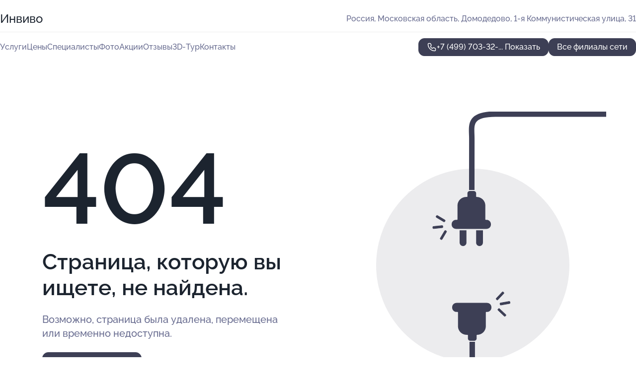

--- FILE ---
content_type: text/html; charset=utf-8
request_url: https://med-invivo.ru/meditsinskij_tsentr_invivo_v_domodedovo_na_kommunisticheskoj_ulitse/service/lechenie_ozhogov/
body_size: 4586
content:
<!DOCTYPE html>
<html lang="ru">
<head>
	<meta http-equiv="Content-Type" content="text/html; charset=utf-8">
	<meta name="viewport" content="width=device-width,maximum-scale=1,initial-scale=1,user-scalable=0">
	<meta name="format-detection" content="telephone=no">
	<meta name="theme-color" content="#3D3F55">
	<meta name="description" content="">
	<link rel="icon" type="image/png" href="/favicon.png">

	<title>404</title>

	<link nonce="f1LUWgQumPl1eJzSmLYpYzcJ" href="//med-invivo.ru/build/lego2/lego2.css?v=bE2ZXU/+kbY" rel="stylesheet" >

		<script type="application/ld+json">{"@context":"http:\/\/schema.org","@type":"https:\/\/schema.org\/MedicalBusiness","name":"\u041c\u0435\u0434\u0438\u0446\u0438\u043d\u0441\u043a\u0438\u0439 \u0446\u0435\u043d\u0442\u0440 \u0418\u043d\u0432\u0438\u0432\u043e","address":{"@type":"PostalAddress","streetAddress":"\u041c\u043e\u0441\u043a\u043e\u0432\u0441\u043a\u0430\u044f \u043e\u0431\u043b\u0430\u0441\u0442\u044c, \u0414\u043e\u043c\u043e\u0434\u0435\u0434\u043e\u0432\u043e, 1-\u044f \u041a\u043e\u043c\u043c\u0443\u043d\u0438\u0441\u0442\u0438\u0447\u0435\u0441\u043a\u0430\u044f \u0443\u043b\u0438\u0446\u0430, 31","addressLocality":"\u041c\u043e\u0441\u043a\u0432\u0430"},"url":"https:\/\/med-invivo.ru\/meditsinskij_tsentr_invivo_v_domodedovo_na_kommunisticheskoj_ulitse\/","contactPoint":{"@type":"ContactPoint","telephone":"+7\u00a0(499)\u00a0703-32-04","contactType":"customer service","areaServed":"RU","availableLanguage":"Russian"},"image":"https:\/\/p1.zoon.ru\/preview\/mhkqVlk53eu_yxr4QkpQqw\/2400x1500x75\/1\/9\/4\/original_4f9746543c72dd9a66000015_6175c1f62e684.jpg","aggregateRating":{"@type":"AggregateRating","ratingValue":4.9,"worstRating":1,"bestRating":5,"reviewCount":959}}</script>
		<script type="application/ld+json">{"@context":"http:\/\/schema.org","@type":"https:\/\/schema.org\/MedicalBusiness","name":"\u041c\u0435\u0434\u0438\u0446\u0438\u043d\u0441\u043a\u0438\u0439 \u0446\u0435\u043d\u0442\u0440 \u0418\u043d\u0432\u0438\u0432\u043e","address":{"@type":"PostalAddress","streetAddress":"\u041c\u043e\u0441\u043a\u043e\u0432\u0441\u043a\u0430\u044f \u043e\u0431\u043b\u0430\u0441\u0442\u044c, \u0414\u043e\u043c\u043e\u0434\u0435\u0434\u043e\u0432\u043e, \u043c\u0438\u043a\u0440\u043e\u0440\u0430\u0439\u043e\u043d \u0426\u0435\u043d\u0442\u0440\u0430\u043b\u044c\u043d\u044b\u0439, \u0443\u043b\u0438\u0446\u0430 \u041a\u0438\u0440\u043e\u0432\u0430, 15\u043a1","addressLocality":"\u041c\u043e\u0441\u043a\u0432\u0430"},"url":"https:\/\/med-invivo.ru\/meditsinskij_tsentr_invivo_na_ulitse_kirova_v_domodedovo\/","contactPoint":{"@type":"ContactPoint","telephone":"+7\u00a0(499)\u00a0703-32-04","contactType":"customer service","areaServed":"RU","availableLanguage":"Russian"},"image":"https:\/\/p1.zoon.ru\/preview\/lv1Q08DOmYfds9F45yIk5A\/2400x1500x85\/1\/7\/3\/original_5cb55824142d8b394d367fb7_628914dc068312.25114061.jpg","aggregateRating":{"@type":"AggregateRating","ratingValue":4.9,"worstRating":1,"bestRating":5,"reviewCount":751}}</script>
		<script nonce="f1LUWgQumPl1eJzSmLYpYzcJ">
		window.js_base = '/js.php';
	</script>

	</head>
<body >
	 <header id="header" class="header" data-organization-id="4f9746543c72dd9a66000014">
	<div class="wrapper">
		<div class="header-container" data-uitest="lego-header-block">
			<div class="header-menu-activator" data-target="header-menu-activator">
				<span class="header-menu-activator__icon"></span>
			</div>

			<div class="header-title">
				<a href="/meditsinskij_tsentr_invivo_v_domodedovo_na_kommunisticheskoj_ulitse/">					Инвиво
				</a>			</div>
			<div class="header-address text-3 text-secondary">Россия, Московская область, Домодедово, 1-я Коммунистическая улица, 31</div>

					</div>

		<nav class="nav" data-target="header-nav" data-uitest="lego-navigation-block">
			<ul>
									<li data-target="header-services">
						<svg class="svg-icons-services" ><use xlink:href="/build/lego2/icons.svg?v=NIucAOHDef0#services"></use></svg>
						<a data-target="header-nav-link" href="https://med-invivo.ru/meditsinskij_tsentr_invivo_v_domodedovo_na_kommunisticheskoj_ulitse/services/" data-za="{&quot;ev_label&quot;:&quot;all_service&quot;}">Услуги</a>
					</li>
									<li data-target="header-prices">
						<svg class="svg-icons-prices" ><use xlink:href="/build/lego2/icons.svg?v=NIucAOHDef0#prices"></use></svg>
						<a data-target="header-nav-link" href="https://med-invivo.ru/meditsinskij_tsentr_invivo_v_domodedovo_na_kommunisticheskoj_ulitse/price/" data-za="{&quot;ev_label&quot;:&quot;price&quot;}">Цены</a>
					</li>
									<li data-target="header-specialists">
						<svg class="svg-icons-specialists" ><use xlink:href="/build/lego2/icons.svg?v=NIucAOHDef0#specialists"></use></svg>
						<a data-target="header-nav-link" href="https://med-invivo.ru/meditsinskij_tsentr_invivo_v_domodedovo_na_kommunisticheskoj_ulitse/#specialists" data-za="{&quot;ev_label&quot;:&quot;org_prof&quot;}">Специалисты</a>
					</li>
									<li data-target="header-photo">
						<svg class="svg-icons-photo" ><use xlink:href="/build/lego2/icons.svg?v=NIucAOHDef0#photo"></use></svg>
						<a data-target="header-nav-link" href="https://med-invivo.ru/meditsinskij_tsentr_invivo_v_domodedovo_na_kommunisticheskoj_ulitse/#photos" data-za="{&quot;ev_label&quot;:&quot;photos&quot;}">Фото</a>
					</li>
									<li data-target="header-offers">
						<svg class="svg-icons-offers" ><use xlink:href="/build/lego2/icons.svg?v=NIucAOHDef0#offers"></use></svg>
						<a data-target="header-nav-link" href="https://med-invivo.ru/meditsinskij_tsentr_invivo_v_domodedovo_na_kommunisticheskoj_ulitse/#offers" data-za="{&quot;ev_label&quot;:&quot;offer&quot;}">Акции</a>
					</li>
									<li data-target="header-reviews">
						<svg class="svg-icons-reviews" ><use xlink:href="/build/lego2/icons.svg?v=NIucAOHDef0#reviews"></use></svg>
						<a data-target="header-nav-link" href="https://med-invivo.ru/meditsinskij_tsentr_invivo_v_domodedovo_na_kommunisticheskoj_ulitse/#reviews" data-za="{&quot;ev_label&quot;:&quot;reviews&quot;}">Отзывы</a>
					</li>
									<li data-target="header-tour3d">
						<svg class="svg-icons-tour3d" ><use xlink:href="/build/lego2/icons.svg?v=NIucAOHDef0#tour3d"></use></svg>
						<a data-target="header-nav-link" href="https://med-invivo.ru/meditsinskij_tsentr_invivo_v_domodedovo_na_kommunisticheskoj_ulitse/#tour3d" data-za="{&quot;ev_label&quot;:&quot;tour3d&quot;}">3D-Тур</a>
					</li>
									<li data-target="header-contacts">
						<svg class="svg-icons-contacts" ><use xlink:href="/build/lego2/icons.svg?v=NIucAOHDef0#contacts"></use></svg>
						<a data-target="header-nav-link" href="https://med-invivo.ru/meditsinskij_tsentr_invivo_v_domodedovo_na_kommunisticheskoj_ulitse/#contacts" data-za="{&quot;ev_label&quot;:&quot;contacts&quot;}">Контакты</a>
					</li>
							</ul>

			<div class="header-controls">
				<div class="header-controls__wrapper">
					<a
	href="tel:+74997033204"
	class="phone-button button button--primary button--36 icon--20"
	data-phone="+7 (499) 703-32-04"
	data-za="{&quot;ev_sourceType&quot;:&quot;&quot;,&quot;ev_sourceId&quot;:&quot;4f9746543c72dd9a66000014.f16d&quot;,&quot;object_type&quot;:&quot;organization&quot;,&quot;object_id&quot;:&quot;4f9746543c72dd9a66000014.f16d&quot;,&quot;ev_label&quot;:&quot;premium&quot;,&quot;ev_category&quot;:&quot;phone_o&quot;}">
	<svg class="svg-icons-phone" ><use xlink:href="/build/lego2/icons.svg?v=NIucAOHDef0#phone"></use></svg>
			<div data-target="show-phone-number">
			+7 (499) 703-32-...
			<span data-target="phone-button-show">Показать</span>
		</div>
	</a>


									</div>

									<a href="https://med-invivo.ru/" class="header-controls__booking button button--primary button--36 button--mobile-fluid">Все филиалы сети</a>
							</div>

			<div class="header-nav-address">
				
				<div class="header-block text-3 text-center text-secondary">Россия, Московская область, Домодедово, 1-я Коммунистическая улица, 31</div>
			</div>
		</nav>
	</div>
</header>
<div class="header-placeholder"></div>

<div class="contacts-panel" id="contacts-panel">
	

	<div class="contacts-panel-wrapper">
								<a href="tel:+74997033204" class="contacts-panel-icon" data-phone="+7 (499) 703-32-04" data-za="{&quot;ev_sourceType&quot;:&quot;nav_panel&quot;,&quot;ev_sourceId&quot;:&quot;4f9746543c72dd9a66000014.f16d&quot;,&quot;object_type&quot;:&quot;organization&quot;,&quot;object_id&quot;:&quot;4f9746543c72dd9a66000014.f16d&quot;,&quot;ev_label&quot;:&quot;premium&quot;,&quot;ev_category&quot;:&quot;phone_o&quot;}">
				<svg class="svg-icons-phone_filled" ><use xlink:href="/build/lego2/icons.svg?v=NIucAOHDef0#phone_filled"></use></svg>
			</a>
						</div>
</div>

<script nonce="f1LUWgQumPl1eJzSmLYpYzcJ" type="module">
	import { initContactsPanel } from '//med-invivo.ru/build/lego2/lego2.js?v=q3BPK5dzBCA';

	initContactsPanel(document.getElementById('contacts-panel'));
</script>


<script nonce="f1LUWgQumPl1eJzSmLYpYzcJ" type="module">
	import { initHeader } from '//med-invivo.ru/build/lego2/lego2.js?v=q3BPK5dzBCA';

	initHeader(document.getElementById('header'));
</script>
 	<main class="main-container">
		<div class="wrapper section-wrapper">
			<div class="error-page wrapper">
	<div class="error-page-info">
		<div class="error-page-info__title">
			404
		</div>
		<div class="error-page-info__text">
			Страница, которую вы ищете,
			не найдена.
		</div>
		<div class="error-page-info__subtext">
			Возможно, страница была удалена, перемещена или временно недоступна.
		</div>
		<div class="error-page-info__button">
			<a href="https://med-invivo.ru/" class="button button--primary button--44">
				Перейти на главную
			</a>
		</div>
	</div>
	<img class="error-page__image" src="/images/v2/not_found.svg" alt="not found">
</div>
		</div>
	</main>
	 <footer class="footer" data-uitest="lego-footer-block">
	<div class="wrapper">
		<div class="footer-blocks">
			<div class="footer-block footer-first">
				<div class="text-3 strong">&copy; Медицинский центр Инвиво в&#160;Домодедово на&#160;Коммунистической улице, 2026</div>

				<div>
					
					Россия, Московская область, Домодедово, 1-я Коммунистическая улица, 31
					
					<span class="workhours">
Время работы:  Пн-пт: 08:00—20:00; сб-вс: 09:00—19:00 
	<br>Закроемся в 20:00
	<meta itemprop="openingHours" content="Mo-Fr 08:00-20:00" />
	<meta itemprop="openingHours" content="Sa-Su 09:00-19:00" />
</span>

				</div>
			</div>

			<div class="footer-block footer-second">
				<a
					href="tel:+74997033204"
					class="text-3 flex flex--center gap-8 icon icon--20 "
					dir="ltr"
					data-number="+7 (499) 703-32-04"
					data-za="{&quot;ev_sourceType&quot;:&quot;footer&quot;,&quot;ev_sourceId&quot;:&quot;4f9746543c72dd9a66000014.f16d&quot;,&quot;object_type&quot;:&quot;organization&quot;,&quot;object_id&quot;:&quot;4f9746543c72dd9a66000014.f16d&quot;,&quot;ev_label&quot;:&quot;premium&quot;,&quot;ev_category&quot;:&quot;phone_o&quot;}"				>
					<svg class="svg-icons-phone" ><use xlink:href="/build/lego2/icons.svg?v=NIucAOHDef0#phone"></use></svg>
					+7 (499) 703-32-04
				</a>

				<div>
					“Имеются противопоказания, необходима консультация специалиста.<br>
					Цены, размещенные на сайте, не являются публичной офертой. С полным прейскурантом вы можете ознакомиться на стойках ресепшн или связавшись по телефону”
				</div>
			</div>

			<div class="footer-last">
				<div class="flex gap-24">
					<div class="text-gray">2012-2026 &copy; ZOON</div>
					<a href="/policy/" class="text-gray" target="_blank">Политика обработки данных</a>
				</div>
				<a href="https://zoon.ru/" class="text-gray" target="_blank">Разработано в Zoon</a>
			</div>
		</div>
	</div>
</footer>
 	
<!-- Yandex.Metrika counter -->
<script nonce="f1LUWgQumPl1eJzSmLYpYzcJ">
	(function(w, d, c, e){
		(function(m,e,t,r,i,k,a){m[i]=m[i]||function(){(m[i].a=m[i].a||[]).push(arguments)};
			m[i].l=1*new Date();k=e.createElement(t),a=e.getElementsByTagName(t)[0],k.async=1,k.src=r,a.parentNode.insertBefore(k,a)})
		(w, d, "script", "\/\/mc.yandex.ru\/metrika\/tag.js", c);

		var rawCookie = d.cookie.split('; ');
		var cookie = {};
		for (var i = 0; i < rawCookie.length; ++i) {
			var kval = rawCookie[i].split('=');
			cookie[kval[0]] = kval[1];
		}
		var p = [];
		
		w[c]("24487664", 'init', {
			accurateTrackBounce: true,
			clickmap: (Math.random() < 0.3),
			params: p,
			trackLinks: true,
			webvisor: false,
			trackHash: true,
			triggerEvent: true
		});
		(w[c].ids=w[c].ids||[]).push("24487664");

		function formatUrl (url) {
			const o = new URL(url, window.location);
			return o.pathname + o.search + o.hash;
		}

		window.addEventListener('track:pageview', function(e){
			w[c]("24487664", 'hit', formatUrl(e.detail.url), { referer: formatUrl(e.detail.referer) });
		});

		window.addEventListener('track:event', function(e){
			const provider = e.detail.provider;
			if (provider && provider !== 'metrika') return;

			const data = e.detail.data;
			const eventData = [data.ev_category, data.ev_action, data.ev_label].filter(Boolean);
			w[c]("24487664", 'reachGoal', eventData.join('-'), {"user_id":0});
		});

	})(window, document, 'ym', 'track-event.metrika track-event-nonint.metrika');
</script>
<noscript><div><img src="https://mc.yandex.ru/watch/24487664" style="position:absolute; left:-9999px;" alt="" /></div></noscript>
<!-- /Yandex.Metrika counter -->
<script type="module" nonce="f1LUWgQumPl1eJzSmLYpYzcJ">
	import { initStat } from '//med-invivo.ru/build/lego2/lego2.js?v=q3BPK5dzBCA';

	var p = {
		server: {"anon_user_id":"20260130160302TfzX.acc9","ip":"3.128.87.246","ip_country":"US","page_url":"https:\/\/med-invivo.ru\/meditsinskij_tsentr_invivo_v_domodedovo_na_kommunisticheskoj_ulitse\/service\/lechenie_ozhogov\/","referer_type":"other2","session_id":"aSpdfymEI6UE0RT9rR7KUDmCxWxlcB","ua_full":"mozilla\/5.0 (macintosh; intel mac os x 10_15_7) applewebkit\/537.36 (khtml, like gecko) chrome\/131.0.0.0 safari\/537.36; claudebot\/1.0; +claudebot@anthropic.com)","ua_short":"chrome 131","ua_type":"desktop","user_class":"","seotarget_type":"lego-service","seotarget_city":"msk","seotarget_category":"medical","seotarget_account_type":"org_premium","seotarget_url_tail":null,"seotarget_subtype":""},
		ua_resolution_w: window.screen.width,
		ua_resolution_h: window.screen.height,
		page_render_ts: 1769778182,
		hash: "bd17032ed092e83136b71360ccaecb8c",
		cat: {"hash":"8d3d312df4ac6dc2a1d575e0811cb3c8"}
	};

						p["object_type"] = "organization";
								p["object_id"] = ["4f9746543c72dd9a66000014.f16d"];
											p["lego_id"] = "564ce8a140c08808148b4570.154f";
																		
	initStat(p, {});
</script>
<script type="module" nonce="f1LUWgQumPl1eJzSmLYpYzcJ">
	import {  sendStat } from '//med-invivo.ru/build/lego2/lego2.js?v=q3BPK5dzBCA';
	sendStat({object_type: 'lego_site', object_id: '564ce8a140c08808148b4570.154f', ev_type: 'stat', ev_category: 'hit'});
			sendStat({object_type: 'lego_site', object_id: '564ce8a140c08808148b4570.154f', ev_type: 'stat', ev_category: 'other'});
	</script>
</body>
</html>
